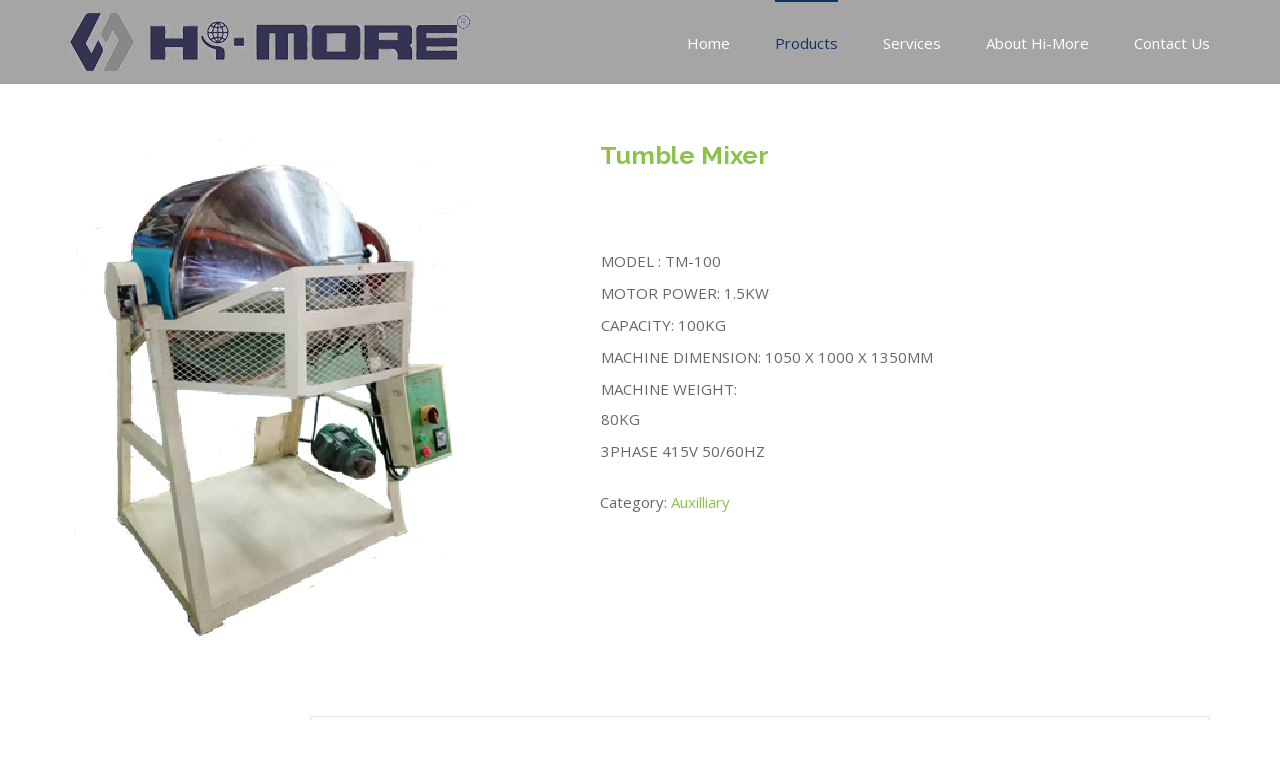

--- FILE ---
content_type: text/html; charset=UTF-8
request_url: https://himore-group.com/product/tumble-mixer/
body_size: 13440
content:
<!DOCTYPE html>
<html class="avada-html-layout-wide avada-html-header-position-top" lang="en-US" prefix="og: http://ogp.me/ns# fb: http://ogp.me/ns/fb#">
<head>
	<meta http-equiv="X-UA-Compatible" content="IE=edge" />
	<meta http-equiv="Content-Type" content="text/html; charset=utf-8"/>
	<meta name="viewport" content="width=device-width, initial-scale=1" />
	<title>Tumble Mixer &#8211; Himore Group</title>
<link rel='dns-prefetch' href='//s.w.org' />
<link rel="alternate" type="application/rss+xml" title="Himore Group &raquo; Feed" href="https://himore-group.com/feed/" />
<link rel="alternate" type="application/rss+xml" title="Himore Group &raquo; Comments Feed" href="https://himore-group.com/comments/feed/" />
		
		
		
		
				<link rel="alternate" type="application/rss+xml" title="Himore Group &raquo; Tumble Mixer Comments Feed" href="https://himore-group.com/product/tumble-mixer/feed/" />

		<meta property="og:title" content="Tumble Mixer"/>
		<meta property="og:type" content="article"/>
		<meta property="og:url" content="https://himore-group.com/product/tumble-mixer/"/>
		<meta property="og:site_name" content="Himore Group"/>
		<meta property="og:description" content=""/>

									<meta property="og:image" content="https://himore-group.com/wp-content/uploads/2019/12/5.png"/>
									<script type="text/javascript">
			window._wpemojiSettings = {"baseUrl":"https:\/\/s.w.org\/images\/core\/emoji\/12.0.0-1\/72x72\/","ext":".png","svgUrl":"https:\/\/s.w.org\/images\/core\/emoji\/12.0.0-1\/svg\/","svgExt":".svg","source":{"concatemoji":"https:\/\/himore-group.com\/wp-includes\/js\/wp-emoji-release.min.js?ver=5.2.21"}};
			!function(e,a,t){var n,r,o,i=a.createElement("canvas"),p=i.getContext&&i.getContext("2d");function s(e,t){var a=String.fromCharCode;p.clearRect(0,0,i.width,i.height),p.fillText(a.apply(this,e),0,0);e=i.toDataURL();return p.clearRect(0,0,i.width,i.height),p.fillText(a.apply(this,t),0,0),e===i.toDataURL()}function c(e){var t=a.createElement("script");t.src=e,t.defer=t.type="text/javascript",a.getElementsByTagName("head")[0].appendChild(t)}for(o=Array("flag","emoji"),t.supports={everything:!0,everythingExceptFlag:!0},r=0;r<o.length;r++)t.supports[o[r]]=function(e){if(!p||!p.fillText)return!1;switch(p.textBaseline="top",p.font="600 32px Arial",e){case"flag":return s([55356,56826,55356,56819],[55356,56826,8203,55356,56819])?!1:!s([55356,57332,56128,56423,56128,56418,56128,56421,56128,56430,56128,56423,56128,56447],[55356,57332,8203,56128,56423,8203,56128,56418,8203,56128,56421,8203,56128,56430,8203,56128,56423,8203,56128,56447]);case"emoji":return!s([55357,56424,55356,57342,8205,55358,56605,8205,55357,56424,55356,57340],[55357,56424,55356,57342,8203,55358,56605,8203,55357,56424,55356,57340])}return!1}(o[r]),t.supports.everything=t.supports.everything&&t.supports[o[r]],"flag"!==o[r]&&(t.supports.everythingExceptFlag=t.supports.everythingExceptFlag&&t.supports[o[r]]);t.supports.everythingExceptFlag=t.supports.everythingExceptFlag&&!t.supports.flag,t.DOMReady=!1,t.readyCallback=function(){t.DOMReady=!0},t.supports.everything||(n=function(){t.readyCallback()},a.addEventListener?(a.addEventListener("DOMContentLoaded",n,!1),e.addEventListener("load",n,!1)):(e.attachEvent("onload",n),a.attachEvent("onreadystatechange",function(){"complete"===a.readyState&&t.readyCallback()})),(n=t.source||{}).concatemoji?c(n.concatemoji):n.wpemoji&&n.twemoji&&(c(n.twemoji),c(n.wpemoji)))}(window,document,window._wpemojiSettings);
		</script>
		<style type="text/css">
img.wp-smiley,
img.emoji {
	display: inline !important;
	border: none !important;
	box-shadow: none !important;
	height: 1em !important;
	width: 1em !important;
	margin: 0 .07em !important;
	vertical-align: -0.1em !important;
	background: none !important;
	padding: 0 !important;
}
</style>
	<link rel='stylesheet' id='layerslider-css'  href='https://himore-group.com/wp-content/plugins/LayerSlider/static/layerslider/css/layerslider.css?ver=6.9.0' type='text/css' media='all' />
<link rel='stylesheet' id='wc-block-style-css'  href='https://himore-group.com/wp-content/plugins/woocommerce/packages/woocommerce-blocks/build/style.css?ver=2.5.14' type='text/css' media='all' />
<link rel='stylesheet' id='rs-plugin-settings-css'  href='https://himore-group.com/wp-content/plugins/revslider/public/assets/css/rs6.css?ver=6.0.9' type='text/css' media='all' />
<style id='rs-plugin-settings-inline-css' type='text/css'>
#rs-demo-id {}
</style>
<style id='woocommerce-inline-inline-css' type='text/css'>
.woocommerce form .form-row .required { visibility: visible; }
</style>
<link rel='stylesheet' id='avada-stylesheet-css'  href='https://himore-group.com/wp-content/themes/Avada/assets/css/style.min.css?ver=6.2.2' type='text/css' media='all' />
<!--[if IE]>
<link rel='stylesheet' id='avada-IE-css'  href='https://himore-group.com/wp-content/themes/Avada/assets/css/ie.min.css?ver=6.2.2' type='text/css' media='all' />
<style id='avada-IE-inline-css' type='text/css'>
.avada-select-parent .select-arrow{background-color:#ffffff}
.select-arrow{background-color:#ffffff}
</style>
<![endif]-->
<link rel='stylesheet' id='fusion-dynamic-css-css'  href='https://himore-group.com/wp-content/uploads/fusion-styles/67dd0152e8f370412ee7ac47f799f457.min.css?ver=2.2.2' type='text/css' media='all' />
<script type='text/javascript'>
/* <![CDATA[ */
var LS_Meta = {"v":"6.9.0"};
/* ]]> */
</script>
<script type='text/javascript' src='https://himore-group.com/wp-content/plugins/LayerSlider/static/layerslider/js/greensock.js?ver=1.19.0'></script>
<script type='text/javascript' src='https://himore-group.com/wp-includes/js/jquery/jquery.js?ver=1.12.4-wp'></script>
<script type='text/javascript' src='https://himore-group.com/wp-includes/js/jquery/jquery-migrate.min.js?ver=1.4.1'></script>
<script type='text/javascript' src='https://himore-group.com/wp-content/plugins/LayerSlider/static/layerslider/js/layerslider.kreaturamedia.jquery.js?ver=6.9.0'></script>
<script type='text/javascript' src='https://himore-group.com/wp-content/plugins/LayerSlider/static/layerslider/js/layerslider.transitions.js?ver=6.9.0'></script>
<script type='text/javascript' src='https://himore-group.com/wp-content/plugins/revslider/public/assets/js/revolution.tools.min.js?ver=6.0'></script>
<script type='text/javascript' src='https://himore-group.com/wp-content/plugins/revslider/public/assets/js/rs6.min.js?ver=6.0.9'></script>
<meta name="generator" content="Powered by LayerSlider 6.9.0 - Multi-Purpose, Responsive, Parallax, Mobile-Friendly Slider Plugin for WordPress." />
<!-- LayerSlider updates and docs at: https://layerslider.kreaturamedia.com -->
<link rel='https://api.w.org/' href='https://himore-group.com/wp-json/' />
<link rel="EditURI" type="application/rsd+xml" title="RSD" href="https://himore-group.com/xmlrpc.php?rsd" />
<link rel="wlwmanifest" type="application/wlwmanifest+xml" href="https://himore-group.com/wp-includes/wlwmanifest.xml" /> 
<meta name="generator" content="WordPress 5.2.21" />
<meta name="generator" content="WooCommerce 4.0.0" />
<link rel="canonical" href="https://himore-group.com/product/tumble-mixer/" />
<link rel='shortlink' href='https://himore-group.com/?p=1238' />
<link rel="alternate" type="application/json+oembed" href="https://himore-group.com/wp-json/oembed/1.0/embed?url=https%3A%2F%2Fhimore-group.com%2Fproduct%2Ftumble-mixer%2F" />
<link rel="alternate" type="text/xml+oembed" href="https://himore-group.com/wp-json/oembed/1.0/embed?url=https%3A%2F%2Fhimore-group.com%2Fproduct%2Ftumble-mixer%2F&#038;format=xml" />
<style type="text/css" id="css-fb-visibility">@media screen and (max-width: 850px){body:not(.fusion-builder-ui-wireframe) .fusion-no-small-visibility{display:none !important;}}@media screen and (min-width: 851px) and (max-width: 1024px){body:not(.fusion-builder-ui-wireframe) .fusion-no-medium-visibility{display:none !important;}}@media screen and (min-width: 1025px){body:not(.fusion-builder-ui-wireframe) .fusion-no-large-visibility{display:none !important;}}</style>	<noscript><style>.woocommerce-product-gallery{ opacity: 1 !important; }</style></noscript>
			<style type="text/css">.recentcomments a{display:inline !important;padding:0 !important;margin:0 !important;}</style>
		<meta name="generator" content="Powered by Slider Revolution 6.0.9 - responsive, Mobile-Friendly Slider Plugin for WordPress with comfortable drag and drop interface." />
<script type="text/javascript">function setREVStartSize(a){try{var b,c=document.getElementById(a.c).parentNode.offsetWidth;if(c=0===c||isNaN(c)?window.innerWidth:c,a.tabw=void 0===a.tabw?0:parseInt(a.tabw),a.thumbw=void 0===a.thumbw?0:parseInt(a.thumbw),a.tabh=void 0===a.tabh?0:parseInt(a.tabh),a.thumbh=void 0===a.thumbh?0:parseInt(a.thumbh),a.tabhide=void 0===a.tabhide?0:parseInt(a.tabhide),a.thumbhide=void 0===a.thumbhide?0:parseInt(a.thumbhide),a.mh=void 0===a.mh||""==a.mh?0:a.mh,"fullscreen"===a.layout||"fullscreen"===a.l)b=Math.max(a.mh,window.innerHeight);else{for(var d in a.gw=Array.isArray(a.gw)?a.gw:[a.gw],a.rl)(void 0===a.gw[d]||0===a.gw[d])&&(a.gw[d]=a.gw[d-1]);for(var d in a.gh=void 0===a.el||""===a.el||Array.isArray(a.el)&&0==a.el.length?a.gh:a.el,a.gh=Array.isArray(a.gh)?a.gh:[a.gh],a.rl)(void 0===a.gh[d]||0===a.gh[d])&&(a.gh[d]=a.gh[d-1]);var e,f=Array(a.rl.length),g=0;for(var d in a.tabw=a.tabhide>=c?0:a.tabw,a.thumbw=a.thumbhide>=c?0:a.thumbw,a.tabh=a.tabhide>=c?0:a.tabh,a.thumbh=a.thumbhide>=c?0:a.thumbh,a.rl)f[d]=a.rl[d]<window.innerWidth?0:a.rl[d];for(var d in e=f[0],f)e>f[d]&&0<f[d]&&(e=f[d],g=d);var h=c>a.gw[g]+a.tabw+a.thumbw?1:(c-(a.tabw+a.thumbw))/a.gw[g];b=a.gh[g]*h+(a.tabh+a.thumbh)}void 0===window.rs_init_css&&(window.rs_init_css=document.head.appendChild(document.createElement("style"))),document.getElementById(a.c).height=b,window.rs_init_css.innerHTML+="#"+a.c+"_wrapper { height: "+b+"px }"}catch(a){console.log("Failure at Presize of Slider:"+a)}};</script>
		<script type="text/javascript">
			var doc = document.documentElement;
			doc.setAttribute( 'data-useragent', navigator.userAgent );
		</script>
		
	</head>

<body class="product-template-default single single-product postid-1238 theme-Avada woocommerce woocommerce-page woocommerce-no-js fusion-image-hovers fusion-pagination-sizing fusion-button_size-large fusion-button_type-flat fusion-button_span-no avada-image-rollover-circle-yes avada-image-rollover-yes avada-image-rollover-direction-left fusion-has-button-gradient fusion-body ltr fusion-sticky-header no-tablet-sticky-header no-mobile-sticky-header no-mobile-slidingbar no-desktop-totop no-mobile-totop avada-has-rev-slider-styles fusion-disable-outline fusion-sub-menu-fade mobile-logo-pos-left layout-wide-mode avada-has-boxed-modal-shadow- layout-scroll-offset-full avada-has-zero-margin-offset-top fusion-top-header menu-text-align-left fusion-woo-product-design-classic fusion-woo-shop-page-columns-4 fusion-woo-related-columns-4 fusion-woo-archive-page-columns-3 avada-has-woo-gallery-disabled mobile-menu-design-modern fusion-show-pagination-text fusion-header-layout-v1 avada-responsive avada-footer-fx-parallax-effect avada-menu-highlight-style-bar fusion-search-form-classic fusion-main-menu-search-overlay fusion-avatar-square avada-dropdown-styles avada-blog-layout- avada-blog-archive-layout- avada-header-shadow-no avada-menu-icon-position-left avada-has-megamenu-shadow avada-has-mainmenu-dropdown-divider avada-has-breadcrumb-mobile-hidden avada-has-titlebar-hide avada-has-pagination-padding avada-flyout-menu-direction-fade avada-ec-views-v1" >
		<a class="skip-link screen-reader-text" href="#content">Skip to content</a>

	<div id="boxed-wrapper">
		<div class="fusion-sides-frame"></div>
		<div id="wrapper" class="fusion-wrapper">
			<div id="home" style="position:relative;top:-1px;"></div>
			
			<header class="fusion-header-wrapper">
				<div class="fusion-header-v1 fusion-logo-alignment fusion-logo-left fusion-sticky-menu- fusion-sticky-logo- fusion-mobile-logo-1  fusion-mobile-menu-design-modern">
					<div class="fusion-header-sticky-height"></div>
<div class="fusion-header">
	<div class="fusion-row">
					<div class="fusion-logo" data-margin-top="13px" data-margin-bottom="13px" data-margin-left="0px" data-margin-right="0px">
			<a class="fusion-logo-link"  href="https://himore-group.com/" >

						<!-- standard logo -->
			<img src="https://himore-group.com/wp-content/uploads/2020/03/himorelogo2019ws500.png" srcset="https://himore-group.com/wp-content/uploads/2020/03/himorelogo2019ws500.png 1x" width="400" height="58" alt="Himore Group Logo" data-retina_logo_url="" class="fusion-standard-logo" />

											<!-- mobile logo -->
				<img src="https://himore-group.com/wp-content/uploads/2020/03/himorelogo2019ws500.png" srcset="https://himore-group.com/wp-content/uploads/2020/03/himorelogo2019ws500.png 1x, https://himore-group.com/wp-content/uploads/2020/03/himorelogo2019ws500.png 2x" width="400" height="58" style="max-height:58px;height:auto;" alt="Himore Group Logo" data-retina_logo_url="https://himore-group.com/wp-content/uploads/2020/03/himorelogo2019ws500.png" class="fusion-mobile-logo" />
			
					</a>
		</div>		<nav class="fusion-main-menu" aria-label="Main Menu"><div class="fusion-overlay-search">		<form role="search" class="searchform fusion-search-form  fusion-search-form-classic" method="get" action="https://himore-group.com/">
			<div class="fusion-search-form-content">

				
				<div class="fusion-search-field search-field">
					<label><span class="screen-reader-text">Search for:</span>
													<input type="search" value="" name="s" class="s" placeholder="Search..." required aria-required="true" aria-label=""/>
											</label>
				</div>
				<div class="fusion-search-button search-button">
					<input type="submit" class="fusion-search-submit searchsubmit" value="&#xf002;" />
									</div>

				
			</div>


			
		</form>
		<div class="fusion-search-spacer"></div><a href="#" class="fusion-close-search"></a></div><ul id="menu-himore-main-menu" class="fusion-menu"><li  id="menu-item-22"  class="menu-item menu-item-type-post_type menu-item-object-page menu-item-home menu-item-22"  data-item-id="22"><a  href="https://himore-group.com/" class="fusion-bar-highlight"><span class="menu-text">Home</span></a></li><li  id="menu-item-1100"  class="menu-item menu-item-type-custom menu-item-object-custom current-menu-ancestor menu-item-has-children menu-item-1100 fusion-dropdown-menu"  data-item-id="1100"><a  href="#" class="fusion-bar-highlight"><span class="menu-text">Products</span></a><ul class="sub-menu"><li  id="menu-item-1223"  class="menu-item menu-item-type-custom menu-item-object-custom menu-item-has-children menu-item-1223 fusion-dropdown-submenu" ><a  href="#" class="fusion-bar-highlight"><span>Robot</span></a><ul class="sub-menu"><li  id="menu-item-1146"  class="menu-item menu-item-type-taxonomy menu-item-object-product_cat menu-item-has-children menu-item-1146" ><a  href="https://himore-group.com/product-category/ha/" class="fusion-bar-highlight"><span>HA</span></a><ul class="sub-menu"><li  id="menu-item-1148"  class="menu-item menu-item-type-post_type menu-item-object-product menu-item-1148" ><a  href="https://himore-group.com/product/ha-950sw/" class="fusion-bar-highlight"><span>HA-950SW</span></a></li><li  id="menu-item-1154"  class="menu-item menu-item-type-post_type menu-item-object-product menu-item-1154" ><a  href="https://himore-group.com/product/ha-1100sw/" class="fusion-bar-highlight"><span>HA-1100SW</span></a></li></ul></li><li  id="menu-item-1166"  class="menu-item menu-item-type-taxonomy menu-item-object-product_cat menu-item-has-children menu-item-1166" ><a  href="https://himore-group.com/product-category/hx/" class="fusion-bar-highlight"><span>HX</span></a><ul class="sub-menu"><li  id="menu-item-1168"  class="menu-item menu-item-type-post_type menu-item-object-product menu-item-1168" ><a  href="https://himore-group.com/product/hx-100-300/" class="fusion-bar-highlight"><span>HX 100-300</span></a></li><li  id="menu-item-1167"  class="menu-item menu-item-type-post_type menu-item-object-product menu-item-1167" ><a  href="https://himore-group.com/product/hx-80-100-200/" class="fusion-bar-highlight"><span>HX 80/100/200</span></a></li></ul></li><li  id="menu-item-1147"  class="menu-item menu-item-type-taxonomy menu-item-object-product_cat menu-item-has-children menu-item-1147" ><a  href="https://himore-group.com/product-category/st/" class="fusion-bar-highlight"><span>ST</span></a><ul class="sub-menu"><li  id="menu-item-1149"  class="menu-item menu-item-type-post_type menu-item-object-product menu-item-1149" ><a  href="https://himore-group.com/product/st-800-900/" class="fusion-bar-highlight"><span>ST-800 / 900</span></a></li></ul></li><li  id="menu-item-1190"  class="menu-item menu-item-type-taxonomy menu-item-object-product_cat menu-item-has-children menu-item-1190" ><a  href="https://himore-group.com/product-category/ths/" class="fusion-bar-highlight"><span>THS</span></a><ul class="sub-menu"><li  id="menu-item-1187"  class="menu-item menu-item-type-post_type menu-item-object-product menu-item-1187" ><a  href="https://himore-group.com/product/ths-850-950/" class="fusion-bar-highlight"><span>THS 850/950</span></a></li><li  id="menu-item-1188"  class="menu-item menu-item-type-post_type menu-item-object-product menu-item-1188" ><a  href="https://himore-group.com/product/ths-850-950-1100w/" class="fusion-bar-highlight"><span>THS 850/950/1100W</span></a></li><li  id="menu-item-1189"  class="menu-item menu-item-type-post_type menu-item-object-product menu-item-1189" ><a  href="https://himore-group.com/product/ths-1300-1500-1800w/" class="fusion-bar-highlight"><span>THS 1300/1500/1800W</span></a></li></ul></li><li  id="menu-item-1195"  class="menu-item menu-item-type-taxonomy menu-item-object-product_cat menu-item-has-children menu-item-1195" ><a  href="https://himore-group.com/product-category/unb/" class="fusion-bar-highlight"><span>UNB</span></a><ul class="sub-menu"><li  id="menu-item-1196"  class="menu-item menu-item-type-post_type menu-item-object-product menu-item-1196" ><a  href="https://himore-group.com/product/unb-1500tw/" class="fusion-bar-highlight"><span>UNB 1500TW</span></a></li></ul></li><li  id="menu-item-1112"  class="menu-item menu-item-type-taxonomy menu-item-object-product_cat menu-item-has-children menu-item-1112" ><a  href="https://himore-group.com/product-category/ux/" class="fusion-bar-highlight"><span>UX</span></a><ul class="sub-menu"><li  id="menu-item-1113"  class="menu-item menu-item-type-taxonomy menu-item-object-product_cat menu-item-1113" ><a  href="https://himore-group.com/product-category/ux/uxfii-250-550/" class="fusion-bar-highlight"><span>UX(F)II/250-550</span></a></li><li  id="menu-item-1114"  class="menu-item menu-item-type-taxonomy menu-item-object-product_cat menu-item-1114" ><a  href="https://himore-group.com/product-category/ux/ux30-150/" class="fusion-bar-highlight"><span>UX30-150</span></a></li><li  id="menu-item-1115"  class="menu-item menu-item-type-taxonomy menu-item-object-product_cat menu-item-1115" ><a  href="https://himore-group.com/product-category/ux/uxiii-250-550/" class="fusion-bar-highlight"><span>UXIII-250/550</span></a></li></ul></li><li  id="menu-item-1215"  class="menu-item menu-item-type-taxonomy menu-item-object-product_cat menu-item-has-children menu-item-1215" ><a  href="https://himore-group.com/product-category/ut/" class="fusion-bar-highlight"><span>UT</span></a><ul class="sub-menu"><li  id="menu-item-1220"  class="menu-item menu-item-type-post_type menu-item-object-product menu-item-1220" ><a  href="https://himore-group.com/product/uts-650-1100/" class="fusion-bar-highlight"><span>UTS 650-1100</span></a></li></ul></li><li  id="menu-item-1216"  class="menu-item menu-item-type-taxonomy menu-item-object-product_cat menu-item-has-children menu-item-1216" ><a  href="https://himore-group.com/product-category/uz/" class="fusion-bar-highlight"><span>UZ</span></a><ul class="sub-menu"><li  id="menu-item-1219"  class="menu-item menu-item-type-post_type menu-item-object-product menu-item-1219" ><a  href="https://himore-group.com/product/uzsii-800-1000w/" class="fusion-bar-highlight"><span>UZSII-800/1000W</span></a></li></ul></li><li  id="menu-item-1217"  class="menu-item menu-item-type-taxonomy menu-item-object-product_cat menu-item-has-children menu-item-1217" ><a  href="https://himore-group.com/product-category/zh/" class="fusion-bar-highlight"><span>ZH</span></a><ul class="sub-menu"><li  id="menu-item-1218"  class="menu-item menu-item-type-post_type menu-item-object-product menu-item-1218" ><a  href="https://himore-group.com/product/zh/" class="fusion-bar-highlight"><span>ZH</span></a></li></ul></li><li  id="menu-item-1280"  class="menu-item menu-item-type-post_type menu-item-object-product menu-item-1280" ><a  href="https://himore-group.com/product/industrial-robot/" class="fusion-bar-highlight"><span>Industrial Robot</span></a></li></ul></li><li  id="menu-item-1224"  class="menu-item menu-item-type-custom menu-item-object-custom current-menu-ancestor current-menu-parent menu-item-has-children menu-item-1224 fusion-dropdown-submenu" ><a  href="#" class="fusion-bar-highlight"><span>Auxilliary</span></a><ul class="sub-menu"><li  id="menu-item-1271"  class="menu-item menu-item-type-post_type menu-item-object-product menu-item-1271" ><a  href="https://himore-group.com/product/dehumidfier/" class="fusion-bar-highlight"><span>Dehumidfier</span></a></li><li  id="menu-item-1272"  class="menu-item menu-item-type-post_type menu-item-object-product menu-item-1272" ><a  href="https://himore-group.com/product/automatic-vacuum-loader/" class="fusion-bar-highlight"><span>Automatic Vacuum Loader</span></a></li><li  id="menu-item-1273"  class="menu-item menu-item-type-post_type menu-item-object-product menu-item-1273" ><a  href="https://himore-group.com/product/pre-heat-compact-material-hopper-dryer/" class="fusion-bar-highlight"><span>Pre-heat compact material hopper dryer</span></a></li><li  id="menu-item-1274"  class="menu-item menu-item-type-post_type menu-item-object-product menu-item-1274" ><a  href="https://himore-group.com/product/oven/" class="fusion-bar-highlight"><span>Oven</span></a></li><li  id="menu-item-1275"  class="menu-item menu-item-type-post_type menu-item-object-product menu-item-1275" ><a  href="https://himore-group.com/product/stainless-steel-classifier/" class="fusion-bar-highlight"><span>Stainless Steel Classifier</span></a></li><li  id="menu-item-1277"  class="menu-item menu-item-type-post_type menu-item-object-product menu-item-1277" ><a  href="https://himore-group.com/product/mold-rack/" class="fusion-bar-highlight"><span>Mold Rack</span></a></li><li  id="menu-item-1278"  class="menu-item menu-item-type-post_type menu-item-object-product current-menu-item menu-item-1278" ><a  href="https://himore-group.com/product/tumble-mixer/" class="fusion-bar-highlight"><span>Tumble Mixer</span></a></li><li  id="menu-item-1279"  class="menu-item menu-item-type-post_type menu-item-object-product menu-item-1279" ><a  href="https://himore-group.com/product/hot-runner/" class="fusion-bar-highlight"><span>Hot Runner</span></a></li><li  id="menu-item-1276"  class="menu-item menu-item-type-post_type menu-item-object-product menu-item-1276" ><a  href="https://himore-group.com/product/crusher/" class="fusion-bar-highlight"><span>Crusher</span></a></li><li  id="menu-item-1270"  class="menu-item menu-item-type-post_type menu-item-object-product menu-item-1270" ><a  href="https://himore-group.com/product/mtc/" class="fusion-bar-highlight"><span>MTC</span></a></li></ul></li><li  id="menu-item-1225"  class="menu-item menu-item-type-custom menu-item-object-custom menu-item-1225 fusion-dropdown-submenu" ><a  href="#" class="fusion-bar-highlight"><span>Used IMM</span></a></li><li  id="menu-item-1281"  class="menu-item menu-item-type-post_type menu-item-object-product menu-item-1281 fusion-dropdown-submenu" ><a  href="https://himore-group.com/product/automation-system-design-iml-imd/" class="fusion-bar-highlight"><span>Automation System Design/IML/IMD</span></a></li></ul></li><li  id="menu-item-1337"  class="menu-item menu-item-type-custom menu-item-object-custom menu-item-has-children menu-item-1337 fusion-dropdown-menu"  data-item-id="1337"><a  href="#" class="fusion-bar-highlight"><span class="menu-text">Services</span></a><ul class="sub-menu"><li  id="menu-item-1336"  class="menu-item menu-item-type-post_type menu-item-object-page menu-item-1336 fusion-dropdown-submenu" ><a  href="https://himore-group.com/technical-support-and-advisory-service/" class="fusion-bar-highlight"><span>Technical Support And Advisory Service</span></a></li><li  id="menu-item-1335"  class="menu-item menu-item-type-post_type menu-item-object-page menu-item-1335 fusion-dropdown-submenu" ><a  href="https://himore-group.com/spare-part/" class="fusion-bar-highlight"><span>Spare part</span></a></li></ul></li><li  id="menu-item-21"  class="menu-item menu-item-type-post_type menu-item-object-page menu-item-21"  data-item-id="21"><a  href="https://himore-group.com/abouthimore/" class="fusion-bar-highlight"><span class="menu-text">About Hi-More</span></a></li><li  id="menu-item-747"  class="menu-item menu-item-type-post_type menu-item-object-page menu-item-747"  data-item-id="747"><a  href="https://himore-group.com/contact-us/" class="fusion-bar-highlight"><span class="menu-text">Contact Us</span></a></li></ul></nav><div class="fusion-mobile-navigation"><ul id="menu-himore-main-menu-1" class="fusion-mobile-menu"><li   class="menu-item menu-item-type-post_type menu-item-object-page menu-item-home menu-item-22"  data-item-id="22"><a  href="https://himore-group.com/" class="fusion-bar-highlight"><span class="menu-text">Home</span></a></li><li   class="menu-item menu-item-type-custom menu-item-object-custom current-menu-ancestor menu-item-has-children menu-item-1100 fusion-dropdown-menu"  data-item-id="1100"><a  href="#" class="fusion-bar-highlight"><span class="menu-text">Products</span></a><ul class="sub-menu"><li   class="menu-item menu-item-type-custom menu-item-object-custom menu-item-has-children menu-item-1223 fusion-dropdown-submenu" ><a  href="#" class="fusion-bar-highlight"><span>Robot</span></a><ul class="sub-menu"><li   class="menu-item menu-item-type-taxonomy menu-item-object-product_cat menu-item-has-children menu-item-1146" ><a  href="https://himore-group.com/product-category/ha/" class="fusion-bar-highlight"><span>HA</span></a><ul class="sub-menu"><li   class="menu-item menu-item-type-post_type menu-item-object-product menu-item-1148" ><a  href="https://himore-group.com/product/ha-950sw/" class="fusion-bar-highlight"><span>HA-950SW</span></a></li><li   class="menu-item menu-item-type-post_type menu-item-object-product menu-item-1154" ><a  href="https://himore-group.com/product/ha-1100sw/" class="fusion-bar-highlight"><span>HA-1100SW</span></a></li></ul></li><li   class="menu-item menu-item-type-taxonomy menu-item-object-product_cat menu-item-has-children menu-item-1166" ><a  href="https://himore-group.com/product-category/hx/" class="fusion-bar-highlight"><span>HX</span></a><ul class="sub-menu"><li   class="menu-item menu-item-type-post_type menu-item-object-product menu-item-1168" ><a  href="https://himore-group.com/product/hx-100-300/" class="fusion-bar-highlight"><span>HX 100-300</span></a></li><li   class="menu-item menu-item-type-post_type menu-item-object-product menu-item-1167" ><a  href="https://himore-group.com/product/hx-80-100-200/" class="fusion-bar-highlight"><span>HX 80/100/200</span></a></li></ul></li><li   class="menu-item menu-item-type-taxonomy menu-item-object-product_cat menu-item-has-children menu-item-1147" ><a  href="https://himore-group.com/product-category/st/" class="fusion-bar-highlight"><span>ST</span></a><ul class="sub-menu"><li   class="menu-item menu-item-type-post_type menu-item-object-product menu-item-1149" ><a  href="https://himore-group.com/product/st-800-900/" class="fusion-bar-highlight"><span>ST-800 / 900</span></a></li></ul></li><li   class="menu-item menu-item-type-taxonomy menu-item-object-product_cat menu-item-has-children menu-item-1190" ><a  href="https://himore-group.com/product-category/ths/" class="fusion-bar-highlight"><span>THS</span></a><ul class="sub-menu"><li   class="menu-item menu-item-type-post_type menu-item-object-product menu-item-1187" ><a  href="https://himore-group.com/product/ths-850-950/" class="fusion-bar-highlight"><span>THS 850/950</span></a></li><li   class="menu-item menu-item-type-post_type menu-item-object-product menu-item-1188" ><a  href="https://himore-group.com/product/ths-850-950-1100w/" class="fusion-bar-highlight"><span>THS 850/950/1100W</span></a></li><li   class="menu-item menu-item-type-post_type menu-item-object-product menu-item-1189" ><a  href="https://himore-group.com/product/ths-1300-1500-1800w/" class="fusion-bar-highlight"><span>THS 1300/1500/1800W</span></a></li></ul></li><li   class="menu-item menu-item-type-taxonomy menu-item-object-product_cat menu-item-has-children menu-item-1195" ><a  href="https://himore-group.com/product-category/unb/" class="fusion-bar-highlight"><span>UNB</span></a><ul class="sub-menu"><li   class="menu-item menu-item-type-post_type menu-item-object-product menu-item-1196" ><a  href="https://himore-group.com/product/unb-1500tw/" class="fusion-bar-highlight"><span>UNB 1500TW</span></a></li></ul></li><li   class="menu-item menu-item-type-taxonomy menu-item-object-product_cat menu-item-has-children menu-item-1112" ><a  href="https://himore-group.com/product-category/ux/" class="fusion-bar-highlight"><span>UX</span></a><ul class="sub-menu"><li   class="menu-item menu-item-type-taxonomy menu-item-object-product_cat menu-item-1113" ><a  href="https://himore-group.com/product-category/ux/uxfii-250-550/" class="fusion-bar-highlight"><span>UX(F)II/250-550</span></a></li><li   class="menu-item menu-item-type-taxonomy menu-item-object-product_cat menu-item-1114" ><a  href="https://himore-group.com/product-category/ux/ux30-150/" class="fusion-bar-highlight"><span>UX30-150</span></a></li><li   class="menu-item menu-item-type-taxonomy menu-item-object-product_cat menu-item-1115" ><a  href="https://himore-group.com/product-category/ux/uxiii-250-550/" class="fusion-bar-highlight"><span>UXIII-250/550</span></a></li></ul></li><li   class="menu-item menu-item-type-taxonomy menu-item-object-product_cat menu-item-has-children menu-item-1215" ><a  href="https://himore-group.com/product-category/ut/" class="fusion-bar-highlight"><span>UT</span></a><ul class="sub-menu"><li   class="menu-item menu-item-type-post_type menu-item-object-product menu-item-1220" ><a  href="https://himore-group.com/product/uts-650-1100/" class="fusion-bar-highlight"><span>UTS 650-1100</span></a></li></ul></li><li   class="menu-item menu-item-type-taxonomy menu-item-object-product_cat menu-item-has-children menu-item-1216" ><a  href="https://himore-group.com/product-category/uz/" class="fusion-bar-highlight"><span>UZ</span></a><ul class="sub-menu"><li   class="menu-item menu-item-type-post_type menu-item-object-product menu-item-1219" ><a  href="https://himore-group.com/product/uzsii-800-1000w/" class="fusion-bar-highlight"><span>UZSII-800/1000W</span></a></li></ul></li><li   class="menu-item menu-item-type-taxonomy menu-item-object-product_cat menu-item-has-children menu-item-1217" ><a  href="https://himore-group.com/product-category/zh/" class="fusion-bar-highlight"><span>ZH</span></a><ul class="sub-menu"><li   class="menu-item menu-item-type-post_type menu-item-object-product menu-item-1218" ><a  href="https://himore-group.com/product/zh/" class="fusion-bar-highlight"><span>ZH</span></a></li></ul></li><li   class="menu-item menu-item-type-post_type menu-item-object-product menu-item-1280" ><a  href="https://himore-group.com/product/industrial-robot/" class="fusion-bar-highlight"><span>Industrial Robot</span></a></li></ul></li><li   class="menu-item menu-item-type-custom menu-item-object-custom current-menu-ancestor current-menu-parent menu-item-has-children menu-item-1224 fusion-dropdown-submenu" ><a  href="#" class="fusion-bar-highlight"><span>Auxilliary</span></a><ul class="sub-menu"><li   class="menu-item menu-item-type-post_type menu-item-object-product menu-item-1271" ><a  href="https://himore-group.com/product/dehumidfier/" class="fusion-bar-highlight"><span>Dehumidfier</span></a></li><li   class="menu-item menu-item-type-post_type menu-item-object-product menu-item-1272" ><a  href="https://himore-group.com/product/automatic-vacuum-loader/" class="fusion-bar-highlight"><span>Automatic Vacuum Loader</span></a></li><li   class="menu-item menu-item-type-post_type menu-item-object-product menu-item-1273" ><a  href="https://himore-group.com/product/pre-heat-compact-material-hopper-dryer/" class="fusion-bar-highlight"><span>Pre-heat compact material hopper dryer</span></a></li><li   class="menu-item menu-item-type-post_type menu-item-object-product menu-item-1274" ><a  href="https://himore-group.com/product/oven/" class="fusion-bar-highlight"><span>Oven</span></a></li><li   class="menu-item menu-item-type-post_type menu-item-object-product menu-item-1275" ><a  href="https://himore-group.com/product/stainless-steel-classifier/" class="fusion-bar-highlight"><span>Stainless Steel Classifier</span></a></li><li   class="menu-item menu-item-type-post_type menu-item-object-product menu-item-1277" ><a  href="https://himore-group.com/product/mold-rack/" class="fusion-bar-highlight"><span>Mold Rack</span></a></li><li   class="menu-item menu-item-type-post_type menu-item-object-product current-menu-item menu-item-1278" ><a  href="https://himore-group.com/product/tumble-mixer/" class="fusion-bar-highlight"><span>Tumble Mixer</span></a></li><li   class="menu-item menu-item-type-post_type menu-item-object-product menu-item-1279" ><a  href="https://himore-group.com/product/hot-runner/" class="fusion-bar-highlight"><span>Hot Runner</span></a></li><li   class="menu-item menu-item-type-post_type menu-item-object-product menu-item-1276" ><a  href="https://himore-group.com/product/crusher/" class="fusion-bar-highlight"><span>Crusher</span></a></li><li   class="menu-item menu-item-type-post_type menu-item-object-product menu-item-1270" ><a  href="https://himore-group.com/product/mtc/" class="fusion-bar-highlight"><span>MTC</span></a></li></ul></li><li   class="menu-item menu-item-type-custom menu-item-object-custom menu-item-1225 fusion-dropdown-submenu" ><a  href="#" class="fusion-bar-highlight"><span>Used IMM</span></a></li><li   class="menu-item menu-item-type-post_type menu-item-object-product menu-item-1281 fusion-dropdown-submenu" ><a  href="https://himore-group.com/product/automation-system-design-iml-imd/" class="fusion-bar-highlight"><span>Automation System Design/IML/IMD</span></a></li></ul></li><li   class="menu-item menu-item-type-custom menu-item-object-custom menu-item-has-children menu-item-1337 fusion-dropdown-menu"  data-item-id="1337"><a  href="#" class="fusion-bar-highlight"><span class="menu-text">Services</span></a><ul class="sub-menu"><li   class="menu-item menu-item-type-post_type menu-item-object-page menu-item-1336 fusion-dropdown-submenu" ><a  href="https://himore-group.com/technical-support-and-advisory-service/" class="fusion-bar-highlight"><span>Technical Support And Advisory Service</span></a></li><li   class="menu-item menu-item-type-post_type menu-item-object-page menu-item-1335 fusion-dropdown-submenu" ><a  href="https://himore-group.com/spare-part/" class="fusion-bar-highlight"><span>Spare part</span></a></li></ul></li><li   class="menu-item menu-item-type-post_type menu-item-object-page menu-item-21"  data-item-id="21"><a  href="https://himore-group.com/abouthimore/" class="fusion-bar-highlight"><span class="menu-text">About Hi-More</span></a></li><li   class="menu-item menu-item-type-post_type menu-item-object-page menu-item-747"  data-item-id="747"><a  href="https://himore-group.com/contact-us/" class="fusion-bar-highlight"><span class="menu-text">Contact Us</span></a></li></ul></div>	<div class="fusion-mobile-menu-icons">
							<a href="#" class="fusion-icon fusion-icon-bars" aria-label="Toggle mobile menu" aria-expanded="false"></a>
		
		
		
			</div>

<nav class="fusion-mobile-nav-holder fusion-mobile-menu-text-align-left" aria-label="Main Menu Mobile"></nav>

					</div>
</div>
				</div>
				<div class="fusion-clearfix"></div>
			</header>
						
			
		<div id="sliders-container">
					</div>
				
			
			<div class="avada-page-titlebar-wrapper">
							</div>

						<main id="main" class="clearfix ">
				<div class="fusion-row" style="">

			<div class="woocommerce-container">
			<section id="content"class="" style="width: 100%;">
		
					
			<div class="woocommerce-notices-wrapper"></div><div id="product-1238" class="product type-product post-1238 status-publish first instock product_cat-auxilliary has-post-thumbnail shipping-taxable product-type-simple">

	<div class="avada-single-product-gallery-wrapper">
<div class="woocommerce-product-gallery woocommerce-product-gallery--with-images woocommerce-product-gallery--columns-4 images avada-product-gallery" data-columns="4" style="opacity: 0; transition: opacity .25s ease-in-out;">
	<figure class="woocommerce-product-gallery__wrapper">
		<div data-thumb="https://himore-group.com/wp-content/uploads/2019/12/5-100x100.png" data-thumb-alt="" class="woocommerce-product-gallery__image"><a href="https://himore-group.com/wp-content/uploads/2019/12/5.png"><img width="436" height="517" src="https://himore-group.com/wp-content/uploads/2019/12/5.png" class="wp-post-image" alt="" title="5" data-caption="" data-src="https://himore-group.com/wp-content/uploads/2019/12/5.png" data-large_image="https://himore-group.com/wp-content/uploads/2019/12/5.png" data-large_image_width="436" data-large_image_height="517" srcset="https://himore-group.com/wp-content/uploads/2019/12/5-200x237.png 200w, https://himore-group.com/wp-content/uploads/2019/12/5-253x300.png 253w, https://himore-group.com/wp-content/uploads/2019/12/5-400x474.png 400w, https://himore-group.com/wp-content/uploads/2019/12/5.png 436w" sizes="(max-width: 436px) 100vw, 436px" /></a><a class="avada-product-gallery-lightbox-trigger" href="https://himore-group.com/wp-content/uploads/2019/12/5.png" data-rel="iLightbox[]" alt="" data-title="5" data-caption=""></a></div>	</figure>
</div>
</div>

	<div class="summary entry-summary">
		<div class="summary-container"><h1 itemprop="name" class="product_title entry-title">Tumble Mixer</h1>
<p class="price"></p>
<div class="avada-availability">
	</div>
<div class="product-border fusion-separator sep-none"></div>

<div class="post-content woocommerce-product-details__short-description">
	<table width="352">
<tbody>
<tr>
<td colspan="2" width="176">MODEL : TM-100</td>
<td width="88"></td>
<td width="88"></td>
</tr>
<tr>
<td colspan="2">MOTOR POWER: 1.5KW</td>
<td></td>
<td></td>
</tr>
<tr>
<td colspan="2">CAPACITY: 100KG</td>
<td></td>
<td></td>
</tr>
<tr>
<td colspan="4">MACHINE DIMENSION: 1050 X 1000 X 1350MM</td>
</tr>
<tr>
<td colspan="2">MACHINE WEIGHT: 80KG</td>
<td></td>
<td></td>
</tr>
<tr>
<td colspan="2">3PHASE 415V 50/60HZ</td>
<td></td>
<td></td>
</tr>
</tbody>
</table>
</div>
<div class="product_meta">

	
	
	<span class="posted_in">Category: <a href="https://himore-group.com/product-category/auxilliary/" rel="tag">Auxilliary</a></span>
	
	
</div>
</div>	</div>

	
	<div class="woocommerce-tabs wc-tabs-wrapper">
		<ul class="tabs wc-tabs" role="tablist">
							<li class="reviews_tab" id="tab-title-reviews" role="tab" aria-controls="tab-reviews">
					<a href="#tab-reviews">
						Reviews (0)					</a>
				</li>
					</ul>
					<div class="woocommerce-Tabs-panel woocommerce-Tabs-panel--reviews panel entry-content wc-tab" id="tab-reviews" role="tabpanel" aria-labelledby="tab-title-reviews">
				<div id="reviews" class="woocommerce-Reviews">
	<div id="comments">
		<h2 class="woocommerce-Reviews-title">
			Reviews		</h2>

					<p class="woocommerce-noreviews">There are no reviews yet.</p>
			</div>

			<div id="review_form_wrapper">
			<div id="review_form">
					<div id="respond" class="comment-respond">
		<span id="reply-title" class="comment-reply-title">Be the first to review &ldquo;Tumble Mixer&rdquo; <small><a rel="nofollow" id="cancel-comment-reply-link" href="/product/tumble-mixer/#respond" style="display:none;">Cancel reply</a></small></span>			<form action="https://himore-group.com/wp-comments-post.php" method="post" id="commentform" class="comment-form">
				<p class="comment-notes"><span id="email-notes">Your email address will not be published.</span> Required fields are marked <span class="required">*</span></p><div class="comment-form-rating"><label for="rating">Your rating</label><select name="rating" id="rating" required>
						<option value="">Rate&hellip;</option>
						<option value="5">Perfect</option>
						<option value="4">Good</option>
						<option value="3">Average</option>
						<option value="2">Not that bad</option>
						<option value="1">Very poor</option>
					</select></div><p class="comment-form-comment"><label for="comment">Your review&nbsp;<span class="required">*</span></label><textarea id="comment" name="comment" cols="45" rows="8" required></textarea></p><p class="comment-form-author"><label for="author">Name&nbsp;<span class="required">*</span></label><input id="author" name="author" type="text" value="" size="30" required /></p>
<p class="comment-form-email"><label for="email">Email&nbsp;<span class="required">*</span></label><input id="email" name="email" type="email" value="" size="30" required /></p>
<p class="comment-form-cookies-consent"><input id="wp-comment-cookies-consent" name="wp-comment-cookies-consent" type="checkbox" value="yes" /><label for="wp-comment-cookies-consent">Save my name, email, and website in this browser for the next time I comment.</label></p>
<p class="form-submit"><input name="submit" type="submit" id="submit" class="submit" value="Submit" /> <input type='hidden' name='comment_post_ID' value='1238' id='comment_post_ID' />
<input type='hidden' name='comment_parent' id='comment_parent' value='0' />
</p>			</form>
			</div><!-- #respond -->
				</div>
		</div>
	
	<div class="clear"></div>
</div>
			</div>
		
			</div>

<div class="fusion-clearfix"></div>

		<ul class="social-share clearfix">
		<li class="facebook">
			<a class="fusion-facebook-sharer-icon" href="https://www.facebook.com/sharer.php?u=https%3A%2F%2Fhimore-group.com%2Fproduct%2Ftumble-mixer%2F" target="_blank" rel="noopener noreferrer">
				<i class="fontawesome-icon medium circle-yes fusion-icon-facebook"></i>
				<div class="fusion-woo-social-share-text">
					<span>Share On Facebook</span>
				</div>
			</a>
		</li>
		<li class="twitter">
			<a href="https://twitter.com/share?text=Tumble Mixer&amp;url=https%3A%2F%2Fhimore-group.com%2Fproduct%2Ftumble-mixer%2F" target="_blank" rel="noopener noreferrer">
				<i class="fontawesome-icon medium circle-yes fusion-icon-twitter"></i>
				<div class="fusion-woo-social-share-text">
					<span>Tweet This Product</span>
				</div>
			</a>
		</li>
		<li class="pinterest">
						<a href="http://pinterest.com/pin/create/button/?url=https%3A%2F%2Fhimore-group.com%2Fproduct%2Ftumble-mixer%2F&amp;description=Tumble%20Mixer&amp;media=https%3A%2F%2Fhimore-group.com%2Fwp-content%2Fuploads%2F2019%2F12%2F5.png" target="_blank" rel="noopener noreferrer">
				<i class="fontawesome-icon medium circle-yes fusion-icon-pinterest"></i>
				<div class="fusion-woo-social-share-text">
					<span>Pin This Product</span>
				</div>
			</a>
		</li>
		<li class="email">
			<a href="mailto:?subject=Tumble%20Mixer&body=https://himore-group.com/product/tumble-mixer/" target="_blank" rel="noopener noreferrer">
				<i class="fontawesome-icon medium circle-yes fusion-icon-mail"></i>
				<div class="fusion-woo-social-share-text">
					<span>Email This Product</span>
				</div>
			</a>
		</li>
	</ul>
<div class="fusion-clearfix"></div>
	<section class="related products">

					<h2>Related products</h2>
				
		<ul class="products clearfix products-4">

			
					<li class="product type-product post-1243 status-publish first instock product_cat-auxilliary has-post-thumbnail shipping-taxable product-type-simple">
	<a href="https://himore-group.com/product/crusher/" class="product-images" aria-label="Crusher">

<div class="crossfade-images">
	<img width="256" height="323" src="https://himore-group.com/wp-content/uploads/2019/12/7.png" class="hover-image" alt="" srcset="https://himore-group.com/wp-content/uploads/2019/12/7-200x252.png 200w, https://himore-group.com/wp-content/uploads/2019/12/7-238x300.png 238w, https://himore-group.com/wp-content/uploads/2019/12/7.png 256w" sizes="(max-width: 256px) 100vw, 256px" />	<img width="251" height="333" src="https://himore-group.com/wp-content/uploads/2019/12/6.png" class="attachment-shop_catalog size-shop_catalog wp-post-image" alt="" srcset="https://himore-group.com/wp-content/uploads/2019/12/6-200x265.png 200w, https://himore-group.com/wp-content/uploads/2019/12/6-226x300.png 226w, https://himore-group.com/wp-content/uploads/2019/12/6.png 251w" sizes="(max-width: 251px) 100vw, 251px" />			<div class="cart-loading"><i class="fusion-icon-spinner"></i></div>
	</div>
</a>
<div class="fusion-product-content">
	<div class="product-details">
		<div class="product-details-container">
<h3 class="product-title">
	<a href="https://himore-group.com/product/crusher/">
		Crusher	</a>
</h3>
<div class="fusion-price-rating">

		</div>
	</div>
</div>


	<div class="product-buttons">
		<div class="fusion-content-sep sep-double sep-solid"></div>
		<div class="product-buttons-container clearfix">

<a href="https://himore-group.com/product/crusher/" class="show_details_button" style="float:none;max-width:none;text-align:center;">
	Details</a>


	</div>
	</div>

	</div> </li>

			
					<li class="product type-product post-1249 status-publish instock product_cat-auxilliary has-post-thumbnail shipping-taxable product-type-simple">
	<a href="https://himore-group.com/product/stainless-steel-classifier/" class="product-images" aria-label="Stainless Steel Classifier">

<div class="featured-image">
		<img width="203" height="287" src="https://himore-group.com/wp-content/uploads/2019/12/10.png" class="attachment-shop_catalog size-shop_catalog wp-post-image" alt="" srcset="https://himore-group.com/wp-content/uploads/2019/12/10-200x283.png 200w, https://himore-group.com/wp-content/uploads/2019/12/10.png 203w" sizes="(max-width: 203px) 100vw, 203px" />			<div class="cart-loading"><i class="fusion-icon-spinner"></i></div>
	</div>
</a>
<div class="fusion-product-content">
	<div class="product-details">
		<div class="product-details-container">
<h3 class="product-title">
	<a href="https://himore-group.com/product/stainless-steel-classifier/">
		Stainless Steel Classifier	</a>
</h3>
<div class="fusion-price-rating">

		</div>
	</div>
</div>


	<div class="product-buttons">
		<div class="fusion-content-sep sep-double sep-solid"></div>
		<div class="product-buttons-container clearfix">

<a href="https://himore-group.com/product/stainless-steel-classifier/" class="show_details_button" style="float:none;max-width:none;text-align:center;">
	Details</a>


	</div>
	</div>

	</div> </li>

			
					<li class="product type-product post-1261 status-publish instock product_cat-auxilliary has-post-thumbnail shipping-taxable product-type-simple">
	<a href="https://himore-group.com/product/dehumidfier/" class="product-images" aria-label="Dehumidfier">

<div class="featured-image">
		<img width="500" height="530" src="https://himore-group.com/wp-content/uploads/2019/12/2021-11-17_211335-500x530.jpg" class="attachment-shop_catalog size-shop_catalog wp-post-image" alt="" srcset="https://himore-group.com/wp-content/uploads/2019/12/2021-11-17_211335-200x212.jpg 200w, https://himore-group.com/wp-content/uploads/2019/12/2021-11-17_211335-283x300.jpg 283w, https://himore-group.com/wp-content/uploads/2019/12/2021-11-17_211335-400x424.jpg 400w, https://himore-group.com/wp-content/uploads/2019/12/2021-11-17_211335-500x530.jpg 500w, https://himore-group.com/wp-content/uploads/2019/12/2021-11-17_211335.jpg 534w" sizes="(max-width: 500px) 100vw, 500px" />			<div class="cart-loading"><i class="fusion-icon-spinner"></i></div>
	</div>
</a>
<div class="fusion-product-content">
	<div class="product-details">
		<div class="product-details-container">
<h3 class="product-title">
	<a href="https://himore-group.com/product/dehumidfier/">
		Dehumidfier	</a>
</h3>
<div class="fusion-price-rating">

		</div>
	</div>
</div>


	<div class="product-buttons">
		<div class="fusion-content-sep sep-double sep-solid"></div>
		<div class="product-buttons-container clearfix">

<a href="https://himore-group.com/product/dehumidfier/" class="show_details_button" style="float:none;max-width:none;text-align:center;">
	Details</a>


	</div>
	</div>

	</div> </li>

			
					<li class="product type-product post-1257 status-publish last instock product_cat-auxilliary has-post-thumbnail shipping-taxable product-type-simple">
	<a href="https://himore-group.com/product/automatic-vacuum-loader/" class="product-images" aria-label="Automatic Vacuum Loader">

<div class="crossfade-images">
	<img width="247" height="377" src="https://himore-group.com/wp-content/uploads/2019/12/14.png" class="hover-image" alt="" srcset="https://himore-group.com/wp-content/uploads/2019/12/14-197x300.png 197w, https://himore-group.com/wp-content/uploads/2019/12/14-200x305.png 200w, https://himore-group.com/wp-content/uploads/2019/12/14.png 247w" sizes="(max-width: 247px) 100vw, 247px" />	<img width="345" height="444" src="https://himore-group.com/wp-content/uploads/2019/12/13.png" class="attachment-shop_catalog size-shop_catalog wp-post-image" alt="" srcset="https://himore-group.com/wp-content/uploads/2019/12/13-200x257.png 200w, https://himore-group.com/wp-content/uploads/2019/12/13-233x300.png 233w, https://himore-group.com/wp-content/uploads/2019/12/13.png 345w" sizes="(max-width: 345px) 100vw, 345px" />			<div class="cart-loading"><i class="fusion-icon-spinner"></i></div>
	</div>
</a>
<div class="fusion-product-content">
	<div class="product-details">
		<div class="product-details-container">
<h3 class="product-title">
	<a href="https://himore-group.com/product/automatic-vacuum-loader/">
		Automatic Vacuum Loader	</a>
</h3>
<div class="fusion-price-rating">

		</div>
	</div>
</div>


	<div class="product-buttons">
		<div class="fusion-content-sep sep-double sep-solid"></div>
		<div class="product-buttons-container clearfix">

<a href="https://himore-group.com/product/automatic-vacuum-loader/" class="show_details_button" style="float:none;max-width:none;text-align:center;">
	Details</a>


	</div>
	</div>

	</div> </li>

			
		</ul>

	</section>
	</div>


		
	
	</section>
</div>

	
						
					</div>  <!-- fusion-row -->
				</main>  <!-- #main -->
				
				
								
					
		<div class="fusion-footer fusion-footer-parallax">
					
	<footer class="fusion-footer-widget-area fusion-widget-area">
		<div class="fusion-row">
			<div class="fusion-columns fusion-columns-1 fusion-widget-area">
				
																									<div class="fusion-column fusion-column-last col-lg-12 col-md-12 col-sm-12">
							<section id="text-3" class="fusion-footer-widget-column widget widget_text">			<div class="textwidget"></div>
		<div style="clear:both;"></div></section>																					</div>
																																																						
				<div class="fusion-clearfix"></div>
			</div> <!-- fusion-columns -->
		</div> <!-- fusion-row -->
	</footer> <!-- fusion-footer-widget-area -->

	
	<footer id="footer" class="fusion-footer-copyright-area fusion-footer-copyright-center">
		<div class="fusion-row">
			<div class="fusion-copyright-content">

				<div class="fusion-copyright-notice">
		<div>
		© Copyright 2020 Hi-MORE Robots Sdn. Bhd.	</div>
</div>
<div class="fusion-social-links-footer">
	<div class="fusion-social-networks"><div class="fusion-social-networks-wrapper"><a  class="fusion-social-network-icon fusion-tooltip fusion-facebook fusion-icon-facebook" style href="#" target="_blank" rel="noopener noreferrer" data-placement="top" data-title="facebook" data-toggle="tooltip" title="facebook"><span class="screen-reader-text">facebook</span></a><a  class="fusion-social-network-icon fusion-tooltip fusion-twitter fusion-icon-twitter" style href="#" target="_blank" rel="noopener noreferrer" data-placement="top" data-title="twitter" data-toggle="tooltip" title="twitter"><span class="screen-reader-text">twitter</span></a><a  class="fusion-social-network-icon fusion-tooltip fusion-linkedin fusion-icon-linkedin" style href="#" target="_blank" rel="noopener noreferrer" data-placement="top" data-title="linkedin" data-toggle="tooltip" title="linkedin"><span class="screen-reader-text">linkedin</span></a></div></div></div>

			</div> <!-- fusion-fusion-copyright-content -->
		</div> <!-- fusion-row -->
	</footer> <!-- #footer -->
		</div> <!-- fusion-footer -->

		
					<div class="fusion-sliding-bar-wrapper">
											</div>

												</div> <!-- wrapper -->
		</div> <!-- #boxed-wrapper -->
		<div class="fusion-top-frame"></div>
		<div class="fusion-bottom-frame"></div>
		<div class="fusion-boxed-shadow"></div>
		<a class="fusion-one-page-text-link fusion-page-load-link"></a>

		<div class="avada-footer-scripts">
			<script type="application/ld+json">{"@context":"https:\/\/schema.org\/","@type":"BreadcrumbList","itemListElement":[{"@type":"ListItem","position":1,"item":{"name":"Home","@id":"https:\/\/himore-group.com"}},{"@type":"ListItem","position":2,"item":{"name":"Auxilliary","@id":"https:\/\/himore-group.com\/product-category\/auxilliary\/"}},{"@type":"ListItem","position":3,"item":{"name":"Tumble Mixer","@id":"https:\/\/himore-group.com\/product\/tumble-mixer\/"}}]}</script>	<script type="text/javascript">
		var c = document.body.className;
		c = c.replace(/woocommerce-no-js/, 'woocommerce-js');
		document.body.className = c;
	</script>
	<link rel='stylesheet' id='wp-block-library-css'  href='https://himore-group.com/wp-includes/css/dist/block-library/style.min.css?ver=5.2.21' type='text/css' media='all' />
<link rel='stylesheet' id='wp-block-library-theme-css'  href='https://himore-group.com/wp-includes/css/dist/block-library/theme.min.css?ver=5.2.21' type='text/css' media='all' />
<script type='text/javascript'>
/* <![CDATA[ */
var wpcf7 = {"apiSettings":{"root":"https:\/\/himore-group.com\/wp-json\/contact-form-7\/v1","namespace":"contact-form-7\/v1"}};
/* ]]> */
</script>
<script type='text/javascript' src='https://himore-group.com/wp-content/plugins/contact-form-7/includes/js/scripts.js?ver=5.1.7'></script>
<script type='text/javascript' src='https://himore-group.com/wp-content/plugins/woocommerce/assets/js/jquery-blockui/jquery.blockUI.min.js?ver=2.70'></script>
<script type='text/javascript'>
/* <![CDATA[ */
var wc_add_to_cart_params = {"ajax_url":"\/wp-admin\/admin-ajax.php","wc_ajax_url":"\/?wc-ajax=%%endpoint%%","i18n_view_cart":"View cart","cart_url":"https:\/\/himore-group.com","is_cart":"","cart_redirect_after_add":"no"};
/* ]]> */
</script>
<script type='text/javascript' src='https://himore-group.com/wp-content/plugins/woocommerce/assets/js/frontend/add-to-cart.min.js?ver=4.0.0'></script>
<script type='text/javascript' src='https://himore-group.com/wp-content/plugins/woocommerce/assets/js/zoom/jquery.zoom.min.js?ver=1.7.21'></script>
<script type='text/javascript' src='https://himore-group.com/wp-content/plugins/woocommerce/assets/js/flexslider/jquery.flexslider.min.js?ver=2.7.2'></script>
<script type='text/javascript'>
/* <![CDATA[ */
var wc_single_product_params = {"i18n_required_rating_text":"Please select a rating","review_rating_required":"yes","flexslider":{"rtl":false,"animation":"slide","smoothHeight":true,"directionNav":true,"controlNav":"thumbnails","slideshow":false,"animationSpeed":500,"animationLoop":false,"allowOneSlide":false},"zoom_enabled":"1","zoom_options":[],"photoswipe_enabled":"","photoswipe_options":{"shareEl":false,"closeOnScroll":false,"history":false,"hideAnimationDuration":0,"showAnimationDuration":0},"flexslider_enabled":"1"};
/* ]]> */
</script>
<script type='text/javascript' src='https://himore-group.com/wp-content/plugins/woocommerce/assets/js/frontend/single-product.min.js?ver=4.0.0'></script>
<script type='text/javascript' src='https://himore-group.com/wp-content/plugins/woocommerce/assets/js/js-cookie/js.cookie.min.js?ver=2.1.4'></script>
<script type='text/javascript'>
/* <![CDATA[ */
var woocommerce_params = {"ajax_url":"\/wp-admin\/admin-ajax.php","wc_ajax_url":"\/?wc-ajax=%%endpoint%%"};
/* ]]> */
</script>
<script type='text/javascript' src='https://himore-group.com/wp-content/plugins/woocommerce/assets/js/frontend/woocommerce.min.js?ver=4.0.0'></script>
<script type='text/javascript'>
/* <![CDATA[ */
var wc_cart_fragments_params = {"ajax_url":"\/wp-admin\/admin-ajax.php","wc_ajax_url":"\/?wc-ajax=%%endpoint%%","cart_hash_key":"wc_cart_hash_b671ecf53d1d587d837d77e581fa96ab","fragment_name":"wc_fragments_b671ecf53d1d587d837d77e581fa96ab","request_timeout":"5000"};
/* ]]> */
</script>
<script type='text/javascript' src='https://himore-group.com/wp-content/plugins/woocommerce/assets/js/frontend/cart-fragments.min.js?ver=4.0.0'></script>
<script type='text/javascript' src='https://himore-group.com/wp-includes/js/comment-reply.min.js?ver=5.2.21'></script>
<script type='text/javascript' src='https://himore-group.com/wp-content/themes/Avada/includes/lib/assets/min/js/library/isotope.js?ver=3.0.4'></script>
<script type='text/javascript' src='https://himore-group.com/wp-content/themes/Avada/includes/lib/assets/min/js/library/jquery.infinitescroll.js?ver=2.1'></script>
<script type='text/javascript' src='https://himore-group.com/wp-content/plugins/fusion-core/js/min/avada-faqs.js?ver=1'></script>
<script type='text/javascript' src='https://himore-group.com/wp-content/themes/Avada/includes/lib/assets/min/js/library/modernizr.js?ver=3.3.1'></script>
<script type='text/javascript' src='https://himore-group.com/wp-content/themes/Avada/includes/lib/assets/min/js/library/jquery.fitvids.js?ver=1.1'></script>
<script type='text/javascript'>
/* <![CDATA[ */
var fusionVideoGeneralVars = {"status_vimeo":"1","status_yt":"1"};
/* ]]> */
</script>
<script type='text/javascript' src='https://himore-group.com/wp-content/themes/Avada/includes/lib/assets/min/js/library/fusion-video-general.js?ver=1'></script>
<script type='text/javascript'>
/* <![CDATA[ */
var fusionLightboxVideoVars = {"lightbox_video_width":"1280","lightbox_video_height":"720"};
/* ]]> */
</script>
<script type='text/javascript' src='https://himore-group.com/wp-content/themes/Avada/includes/lib/assets/min/js/library/jquery.ilightbox.js?ver=2.2.3'></script>
<script type='text/javascript' src='https://himore-group.com/wp-content/themes/Avada/includes/lib/assets/min/js/library/jquery.mousewheel.js?ver=3.0.6'></script>
<script type='text/javascript'>
/* <![CDATA[ */
var fusionLightboxVars = {"status_lightbox":"1","lightbox_gallery":"1","lightbox_skin":"light","lightbox_title":"","lightbox_arrows":"1","lightbox_slideshow_speed":"5000","lightbox_autoplay":"","lightbox_opacity":"0.98","lightbox_desc":"","lightbox_social":"","lightbox_deeplinking":"1","lightbox_path":"vertical","lightbox_post_images":"1","lightbox_animation_speed":"normal","l10n":{"close":"Press Esc to close","enterFullscreen":"Enter Fullscreen (Shift+Enter)","exitFullscreen":"Exit Fullscreen (Shift+Enter)","slideShow":"Slideshow","next":"Next","previous":"Previous"}};
/* ]]> */
</script>
<script type='text/javascript' src='https://himore-group.com/wp-content/themes/Avada/includes/lib/assets/min/js/general/fusion-lightbox.js?ver=1'></script>
<script type='text/javascript' src='https://himore-group.com/wp-content/themes/Avada/includes/lib/assets/min/js/library/imagesLoaded.js?ver=3.1.8'></script>
<script type='text/javascript' src='https://himore-group.com/wp-content/themes/Avada/includes/lib/assets/min/js/library/packery.js?ver=2.0.0'></script>
<script type='text/javascript'>
/* <![CDATA[ */
var avadaPortfolioVars = {"lightbox_behavior":"all","infinite_finished_msg":"<em>All items displayed.<\/em>","infinite_blog_text":"<em>Loading the next set of posts...<\/em>","content_break_point":"800"};
/* ]]> */
</script>
<script type='text/javascript' src='https://himore-group.com/wp-content/plugins/fusion-core/js/min/avada-portfolio.js?ver=1'></script>
<script type='text/javascript' src='https://himore-group.com/wp-content/plugins/fusion-builder/assets/js/min/library/Chart.js?ver=2.7.1'></script>
<script type='text/javascript' src='https://himore-group.com/wp-content/plugins/fusion-builder/assets/js/min/general/fusion-chart.js?ver=1'></script>
<script type='text/javascript'>
/* <![CDATA[ */
var fusionBgImageVars = {"content_break_point":"800"};
/* ]]> */
</script>
<script type='text/javascript' src='https://himore-group.com/wp-content/plugins/fusion-builder/assets/js/min/general/fusion-column-bg-image.js?ver=1'></script>
<script type='text/javascript' src='https://himore-group.com/wp-content/themes/Avada/includes/lib/assets/min/js/library/cssua.js?ver=2.1.28'></script>
<script type='text/javascript' src='https://himore-group.com/wp-content/themes/Avada/includes/lib/assets/min/js/library/jquery.waypoints.js?ver=2.0.3'></script>
<script type='text/javascript' src='https://himore-group.com/wp-content/themes/Avada/includes/lib/assets/min/js/general/fusion-waypoints.js?ver=1'></script>
<script type='text/javascript'>
/* <![CDATA[ */
var fusionAnimationsVars = {"status_css_animations":"desktop"};
/* ]]> */
</script>
<script type='text/javascript' src='https://himore-group.com/wp-content/plugins/fusion-builder/assets/js/min/general/fusion-animations.js?ver=1'></script>
<script type='text/javascript'>
/* <![CDATA[ */
var fusionEqualHeightVars = {"content_break_point":"800"};
/* ]]> */
</script>
<script type='text/javascript' src='https://himore-group.com/wp-content/themes/Avada/includes/lib/assets/min/js/general/fusion-equal-heights.js?ver=1'></script>
<script type='text/javascript' src='https://himore-group.com/wp-content/plugins/fusion-builder/assets/js/min/general/fusion-column.js?ver=1'></script>
<script type='text/javascript' src='https://himore-group.com/wp-content/themes/Avada/includes/lib/assets/min/js/library/jquery.fade.js?ver=1'></script>
<script type='text/javascript' src='https://himore-group.com/wp-content/themes/Avada/includes/lib/assets/min/js/library/jquery.requestAnimationFrame.js?ver=1'></script>
<script type='text/javascript' src='https://himore-group.com/wp-content/themes/Avada/includes/lib/assets/min/js/library/fusion-parallax.js?ver=1'></script>
<script type='text/javascript'>
/* <![CDATA[ */
var fusionVideoBgVars = {"status_vimeo":"1","status_yt":"1"};
/* ]]> */
</script>
<script type='text/javascript' src='https://himore-group.com/wp-content/themes/Avada/includes/lib/assets/min/js/library/fusion-video-bg.js?ver=1'></script>
<script type='text/javascript'>
/* <![CDATA[ */
var fusionContainerVars = {"content_break_point":"800","container_hundred_percent_height_mobile":"0","is_sticky_header_transparent":"0","hundred_percent_scroll_sensitivity":"100"};
/* ]]> */
</script>
<script type='text/javascript' src='https://himore-group.com/wp-content/plugins/fusion-builder/assets/js/min/general/fusion-container.js?ver=1'></script>
<script type='text/javascript' src='https://himore-group.com/wp-content/plugins/fusion-builder/assets/js/min/general/fusion-content-boxes.js?ver=1'></script>
<script type='text/javascript' src='https://himore-group.com/wp-content/plugins/fusion-builder/assets/js/min/library/jquery.countdown.js?ver=1.0'></script>
<script type='text/javascript' src='https://himore-group.com/wp-content/plugins/fusion-builder/assets/js/min/general/fusion-countdown.js?ver=1'></script>
<script type='text/javascript' src='https://himore-group.com/wp-content/plugins/fusion-builder/assets/js/min/library/jquery.countTo.js?ver=1'></script>
<script type='text/javascript' src='https://himore-group.com/wp-content/themes/Avada/includes/lib/assets/min/js/library/jquery.appear.js?ver=1'></script>
<script type='text/javascript'>
/* <![CDATA[ */
var fusionCountersBox = {"counter_box_speed":"1000"};
/* ]]> */
</script>
<script type='text/javascript' src='https://himore-group.com/wp-content/plugins/fusion-builder/assets/js/min/general/fusion-counters-box.js?ver=1'></script>
<script type='text/javascript' src='https://himore-group.com/wp-content/themes/Avada/includes/lib/assets/min/js/library/jquery.easyPieChart.js?ver=2.1.7'></script>
<script type='text/javascript' src='https://himore-group.com/wp-content/plugins/fusion-builder/assets/js/min/general/fusion-counters-circle.js?ver=1'></script>
<script type='text/javascript' src='https://himore-group.com/wp-content/plugins/fusion-builder/assets/js/min/general/fusion-flip-boxes.js?ver=1'></script>
<script type='text/javascript' src='https://himore-group.com/wp-content/plugins/fusion-builder/assets/js/min/general/fusion-gallery.js?ver=1'></script>
<script type='text/javascript'>
/* <![CDATA[ */
var fusionMapsVars = {"admin_ajax":"https:\/\/himore-group.com\/wp-admin\/admin-ajax.php"};
/* ]]> */
</script>
<script type='text/javascript' src='https://himore-group.com/wp-content/themes/Avada/includes/lib/assets/min/js/library/jquery.fusion_maps.js?ver=2.2.2'></script>
<script type='text/javascript' src='https://himore-group.com/wp-content/themes/Avada/includes/lib/assets/min/js/general/fusion-google-map.js?ver=1'></script>
<script type='text/javascript' src='https://himore-group.com/wp-content/plugins/fusion-builder/assets/js/min/library/jquery.event.move.js?ver=2.0'></script>
<script type='text/javascript' src='https://himore-group.com/wp-content/plugins/fusion-builder/assets/js/min/general/fusion-image-before-after.js?ver=1.0'></script>
<script type='text/javascript' src='https://himore-group.com/wp-content/themes/Avada/includes/lib/assets/min/js/library/bootstrap.modal.js?ver=3.1.1'></script>
<script type='text/javascript' src='https://himore-group.com/wp-content/plugins/fusion-builder/assets/js/min/general/fusion-modal.js?ver=1'></script>
<script type='text/javascript' src='https://himore-group.com/wp-content/plugins/fusion-builder/assets/js/min/general/fusion-progress.js?ver=1'></script>
<script type='text/javascript'>
/* <![CDATA[ */
var fusionRecentPostsVars = {"infinite_loading_text":"<em>Loading the next set of posts...<\/em>","infinite_finished_msg":"<em>All items displayed.<\/em>"};
/* ]]> */
</script>
<script type='text/javascript' src='https://himore-group.com/wp-content/plugins/fusion-builder/assets/js/min/general/fusion-recent-posts.js?ver=1'></script>
<script type='text/javascript' src='https://himore-group.com/wp-content/plugins/fusion-builder/assets/js/min/general/fusion-syntax-highlighter.js?ver=1'></script>
<script type='text/javascript' src='https://himore-group.com/wp-content/themes/Avada/includes/lib/assets/min/js/library/bootstrap.transition.js?ver=3.3.6'></script>
<script type='text/javascript' src='https://himore-group.com/wp-content/themes/Avada/includes/lib/assets/min/js/library/bootstrap.tab.js?ver=3.1.1'></script>
<script type='text/javascript'>
/* <![CDATA[ */
var fusionTabVars = {"content_break_point":"800"};
/* ]]> */
</script>
<script type='text/javascript' src='https://himore-group.com/wp-content/plugins/fusion-builder/assets/js/min/general/fusion-tabs.js?ver=1'></script>
<script type='text/javascript' src='https://himore-group.com/wp-content/themes/Avada/includes/lib/assets/min/js/library/jquery.cycle.js?ver=3.0.3'></script>
<script type='text/javascript'>
/* <![CDATA[ */
var fusionTestimonialVars = {"testimonials_speed":"4000"};
/* ]]> */
</script>
<script type='text/javascript' src='https://himore-group.com/wp-content/plugins/fusion-builder/assets/js/min/general/fusion-testimonials.js?ver=1'></script>
<script type='text/javascript' src='https://himore-group.com/wp-content/plugins/fusion-builder/assets/js/min/library/jquery.textillate.js?ver=2.0'></script>
<script type='text/javascript' src='https://himore-group.com/wp-content/plugins/fusion-builder/assets/js/min/general/fusion-title.js?ver=1'></script>
<script type='text/javascript' src='https://himore-group.com/wp-content/themes/Avada/includes/lib/assets/min/js/library/bootstrap.collapse.js?ver=3.1.1'></script>
<script type='text/javascript' src='https://himore-group.com/wp-content/plugins/fusion-builder/assets/js/min/general/fusion-toggles.js?ver=1'></script>
<script type='text/javascript' src='https://himore-group.com/wp-content/themes/Avada/includes/lib/assets/min/js/library/vimeoPlayer.js?ver=2.2.1'></script>
<script type='text/javascript'>
/* <![CDATA[ */
var fusionVideoVars = {"status_vimeo":"1"};
/* ]]> */
</script>
<script type='text/javascript' src='https://himore-group.com/wp-content/plugins/fusion-builder/assets/js/min/general/fusion-video.js?ver=1'></script>
<script type='text/javascript' src='https://himore-group.com/wp-content/themes/Avada/includes/lib/assets/min/js/library/jquery.hoverintent.js?ver=1'></script>
<script type='text/javascript' src='https://himore-group.com/wp-content/plugins/fusion-core/js/min/fusion-vertical-menu-widget.js?ver=1'></script>
<script type='text/javascript' src='https://himore-group.com/wp-content/themes/Avada/includes/lib/assets/min/js/library/lazysizes.js?ver=4.1.5'></script>
<script type='text/javascript' src='https://himore-group.com/wp-content/themes/Avada/includes/lib/assets/min/js/library/bootstrap.tooltip.js?ver=3.3.5'></script>
<script type='text/javascript' src='https://himore-group.com/wp-content/themes/Avada/includes/lib/assets/min/js/library/bootstrap.popover.js?ver=3.3.5'></script>
<script type='text/javascript' src='https://himore-group.com/wp-content/themes/Avada/includes/lib/assets/min/js/library/jquery.carouFredSel.js?ver=6.2.1'></script>
<script type='text/javascript' src='https://himore-group.com/wp-content/themes/Avada/includes/lib/assets/min/js/library/jquery.easing.js?ver=1.3'></script>
<script type='text/javascript' src='https://himore-group.com/wp-content/themes/Avada/includes/lib/assets/min/js/library/jquery.flexslider.js?ver=2.2.2'></script>
<script type='text/javascript' src='https://himore-group.com/wp-content/themes/Avada/includes/lib/assets/min/js/library/jquery.hoverflow.js?ver=1'></script>
<script type='text/javascript' src='https://himore-group.com/wp-content/themes/Avada/includes/lib/assets/min/js/library/jquery.placeholder.js?ver=2.0.7'></script>
<script type='text/javascript' src='https://himore-group.com/wp-content/themes/Avada/includes/lib/assets/min/js/library/jquery.touchSwipe.js?ver=1.6.6'></script>
<script type='text/javascript' src='https://himore-group.com/wp-content/themes/Avada/includes/lib/assets/min/js/general/fusion-alert.js?ver=1'></script>
<script type='text/javascript'>
/* <![CDATA[ */
var fusionCarouselVars = {"related_posts_speed":"2500","carousel_speed":"2500"};
/* ]]> */
</script>
<script type='text/javascript' src='https://himore-group.com/wp-content/themes/Avada/includes/lib/assets/min/js/general/fusion-carousel.js?ver=1'></script>
<script type='text/javascript'>
/* <![CDATA[ */
var fusionFlexSliderVars = {"status_vimeo":"1","slideshow_autoplay":"1","slideshow_speed":"7000","pagination_video_slide":"","status_yt":"1","flex_smoothHeight":"false"};
/* ]]> */
</script>
<script type='text/javascript' src='https://himore-group.com/wp-content/themes/Avada/includes/lib/assets/min/js/general/fusion-flexslider.js?ver=1'></script>
<script type='text/javascript' src='https://himore-group.com/wp-content/themes/Avada/includes/lib/assets/min/js/general/fusion-popover.js?ver=1'></script>
<script type='text/javascript' src='https://himore-group.com/wp-content/themes/Avada/includes/lib/assets/min/js/general/fusion-tooltip.js?ver=1'></script>
<script type='text/javascript' src='https://himore-group.com/wp-content/themes/Avada/includes/lib/assets/min/js/general/fusion-sharing-box.js?ver=1'></script>
<script type='text/javascript'>
/* <![CDATA[ */
var fusionBlogVars = {"infinite_blog_text":"<em>Loading the next set of posts...<\/em>","infinite_finished_msg":"<em>All items displayed.<\/em>","slideshow_autoplay":"1","lightbox_behavior":"all","blog_pagination_type":"pagination"};
/* ]]> */
</script>
<script type='text/javascript' src='https://himore-group.com/wp-content/themes/Avada/includes/lib/assets/min/js/general/fusion-blog.js?ver=1'></script>
<script type='text/javascript' src='https://himore-group.com/wp-content/themes/Avada/includes/lib/assets/min/js/general/fusion-button.js?ver=1'></script>
<script type='text/javascript' src='https://himore-group.com/wp-content/themes/Avada/includes/lib/assets/min/js/general/fusion-general-global.js?ver=1'></script>
<script type='text/javascript' src='https://himore-group.com/wp-content/themes/Avada/includes/lib/assets/min/js/general/fusion.js?ver=2.2.2'></script>
<script type='text/javascript'>
/* <![CDATA[ */
var avadaHeaderVars = {"header_position":"top","header_sticky":"1","header_sticky_type2_layout":"menu_only","header_sticky_shadow":"1","side_header_break_point":"1052","header_sticky_mobile":"","header_sticky_tablet":"","mobile_menu_design":"modern","sticky_header_shrinkage":"","nav_height":"84","nav_highlight_border":"2","nav_highlight_style":"bar","logo_margin_top":"13px","logo_margin_bottom":"13px","layout_mode":"wide","header_padding_top":"0px","header_padding_bottom":"0px","scroll_offset":"full"};
/* ]]> */
</script>
<script type='text/javascript' src='https://himore-group.com/wp-content/themes/Avada/assets/min/js/general/avada-header.js?ver=6.2.2'></script>
<script type='text/javascript'>
/* <![CDATA[ */
var avadaMenuVars = {"site_layout":"wide","header_position":"top","logo_alignment":"left","header_sticky":"1","header_sticky_mobile":"","header_sticky_tablet":"","side_header_break_point":"1052","megamenu_base_width":"custom_width","mobile_menu_design":"modern","dropdown_goto":"Go to...","mobile_nav_cart":"Shopping Cart","mobile_submenu_open":"Open submenu of %s","mobile_submenu_close":"Close submenu of %s","submenu_slideout":"1"};
/* ]]> */
</script>
<script type='text/javascript' src='https://himore-group.com/wp-content/themes/Avada/assets/min/js/general/avada-menu.js?ver=6.2.2'></script>
<script type='text/javascript'>
/* <![CDATA[ */
var fusionScrollToAnchorVars = {"content_break_point":"800","container_hundred_percent_height_mobile":"0","hundred_percent_scroll_sensitivity":"100"};
/* ]]> */
</script>
<script type='text/javascript' src='https://himore-group.com/wp-content/themes/Avada/includes/lib/assets/min/js/general/fusion-scroll-to-anchor.js?ver=1'></script>
<script type='text/javascript'>
/* <![CDATA[ */
var fusionTypographyVars = {"site_width":"1140px","typography_sensitivity":"0.54","typography_factor":"1.50","elements":"h1, h2, h3, h4, h5, h6"};
/* ]]> */
</script>
<script type='text/javascript' src='https://himore-group.com/wp-content/themes/Avada/includes/lib/assets/min/js/general/fusion-responsive-typography.js?ver=1'></script>
<script type='text/javascript' src='https://himore-group.com/wp-content/themes/Avada/assets/min/js/general/avada-skip-link-focus-fix.js?ver=6.2.2'></script>
<script type='text/javascript' src='https://himore-group.com/wp-content/themes/Avada/assets/min/js/library/bootstrap.scrollspy.js?ver=3.3.2'></script>
<script type='text/javascript'>
/* <![CDATA[ */
var avadaCommentVars = {"title_style_type":"none","title_margin_top":"0px","title_margin_bottom":"0px"};
/* ]]> */
</script>
<script type='text/javascript' src='https://himore-group.com/wp-content/themes/Avada/assets/min/js/general/avada-comments.js?ver=6.2.2'></script>
<script type='text/javascript' src='https://himore-group.com/wp-content/themes/Avada/assets/min/js/general/avada-general-footer.js?ver=6.2.2'></script>
<script type='text/javascript' src='https://himore-group.com/wp-content/themes/Avada/assets/min/js/general/avada-quantity.js?ver=6.2.2'></script>
<script type='text/javascript' src='https://himore-group.com/wp-content/themes/Avada/assets/min/js/general/avada-scrollspy.js?ver=6.2.2'></script>
<script type='text/javascript' src='https://himore-group.com/wp-content/themes/Avada/assets/min/js/general/avada-select.js?ver=6.2.2'></script>
<script type='text/javascript'>
/* <![CDATA[ */
var avadaSidebarsVars = {"header_position":"top","header_layout":"v1","header_sticky":"1","header_sticky_type2_layout":"menu_only","side_header_break_point":"1052","header_sticky_tablet":"","sticky_header_shrinkage":"","nav_height":"84","sidebar_break_point":"800"};
/* ]]> */
</script>
<script type='text/javascript' src='https://himore-group.com/wp-content/themes/Avada/assets/min/js/general/avada-sidebars.js?ver=6.2.2'></script>
<script type='text/javascript' src='https://himore-group.com/wp-content/themes/Avada/assets/min/js/library/jquery.sticky-kit.js?ver=6.2.2'></script>
<script type='text/javascript' src='https://himore-group.com/wp-content/themes/Avada/assets/min/js/general/avada-tabs-widget.js?ver=6.2.2'></script>
<script type='text/javascript'>
/* <![CDATA[ */
var avadaSelectVars = {"avada_drop_down":"1"};
/* ]]> */
</script>
<script type='text/javascript' src='https://himore-group.com/wp-content/themes/Avada/assets/min/js/general/avada-drop-down.js?ver=6.2.2'></script>
<script type='text/javascript'>
/* <![CDATA[ */
var avadaRevVars = {"avada_rev_styles":"1"};
/* ]]> */
</script>
<script type='text/javascript' src='https://himore-group.com/wp-content/themes/Avada/assets/min/js/general/avada-rev-styles.js?ver=6.2.2'></script>
<script type='text/javascript'>
/* <![CDATA[ */
var avadaParallaxFooterVars = {"side_header_break_point":"1052","header_position":"top"};
/* ]]> */
</script>
<script type='text/javascript' src='https://himore-group.com/wp-content/themes/Avada/assets/min/js/general/avada-parallax-footer.js?ver=6.2.2'></script>
<script type='text/javascript' src='https://himore-group.com/wp-content/themes/Avada/assets/min/js/general/avada-contact-form-7.js?ver=6.2.2'></script>
<script type='text/javascript' src='https://himore-group.com/wp-content/themes/Avada/assets/min/js/library/jquery.elasticslider.js?ver=6.2.2'></script>
<script type='text/javascript'>
/* <![CDATA[ */
var avadaElasticSliderVars = {"tfes_autoplay":"1","tfes_animation":"sides","tfes_interval":"3000","tfes_speed":"800","tfes_width":"150"};
/* ]]> */
</script>
<script type='text/javascript' src='https://himore-group.com/wp-content/themes/Avada/assets/min/js/general/avada-elastic-slider.js?ver=6.2.2'></script>
<script type='text/javascript'>
/* <![CDATA[ */
var avadaWooCommerceVars = {"order_actions":"Details","title_style_type":"none","woocommerce_shop_page_columns":"4","woocommerce_checkout_error":"Not all fields have been filled in correctly.","woocommerce_single_gallery_size":"500","related_products_heading_size":"2","ajaxurl":"https:\/\/himore-group.com\/wp-admin\/admin-ajax.php","shop_page_bg_color":"#ffffff","shop_page_bg_color_lightness":"100","post_title_font_size":"25"};
/* ]]> */
</script>
<script type='text/javascript' src='https://himore-group.com/wp-content/themes/Avada/assets/min/js/general/avada-woocommerce.js?ver=6.2.2'></script>
<script type='text/javascript'>
/* <![CDATA[ */
var avadaLiveSearchVars = {"live_search":"1","ajaxurl":"https:\/\/himore-group.com\/wp-admin\/admin-ajax.php","no_search_results":"No search results match your query. Please try again","min_char_count":"4","per_page":"100","show_feat_img":"1","display_post_type":"1"};
/* ]]> */
</script>
<script type='text/javascript' src='https://himore-group.com/wp-content/themes/Avada/assets/min/js/general/avada-live-search.js?ver=6.2.2'></script>
<script type='text/javascript'>
/* <![CDATA[ */
var avadaFusionSliderVars = {"side_header_break_point":"1052","slider_position":"below","header_transparency":"0","mobile_header_transparency":"0","header_position":"top","content_break_point":"800","status_vimeo":"1"};
/* ]]> */
</script>
<script type='text/javascript' src='https://himore-group.com/wp-content/plugins/fusion-core/js/min/avada-fusion-slider.js?ver=1'></script>
<script type='text/javascript' src='https://himore-group.com/wp-includes/js/wp-embed.min.js?ver=5.2.21'></script>
				<script type="text/javascript">
				jQuery( document ).ready( function() {
					var ajaxurl = 'https://himore-group.com/wp-admin/admin-ajax.php';
					if ( 0 < jQuery( '.fusion-login-nonce' ).length ) {
						jQuery.get( ajaxurl, { 'action': 'fusion_login_nonce' }, function( response ) {
							jQuery( '.fusion-login-nonce' ).html( response );
						});
					}
				});
				</script>
						</div>
	</body>
</html>
